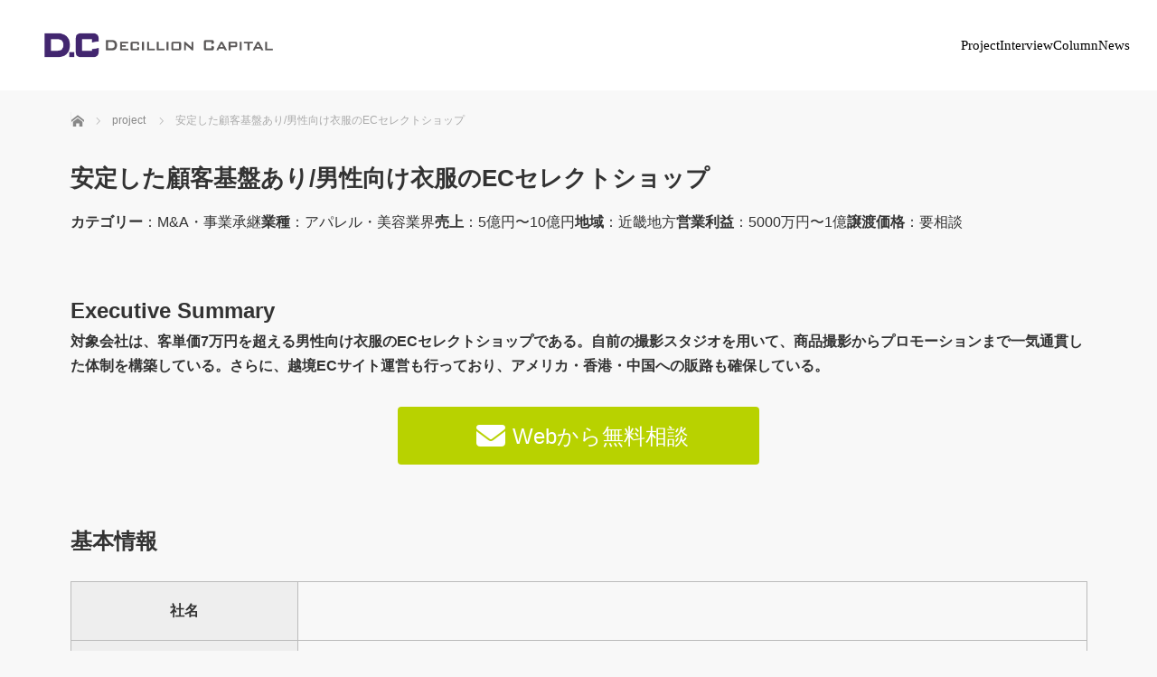

--- FILE ---
content_type: text/html; charset=UTF-8
request_url: https://decillion.jp/project/0182/
body_size: 15602
content:

<!DOCTYPE html>
<html class="pc" lang="ja" xmlns:fb="https://www.facebook.com/2008/fbml" xmlns:addthis="https://www.addthis.com/help/api-spec" >
    <head>
        <meta charset="UTF-8">
    <!--[if IE]><meta http-equiv="X-UA-Compatible" content="IE=edge"><![endif]-->
    <meta name="viewport" content="width=device-width">
    
    <meta name="description" content="対象会社は、客単価7万円を超える男性向け衣服のECセレクトショップである。自前の撮影スタジオを用いて、商品撮影からプロモーションまで一気通貫した体制を構築している。">
        <link rel="pingback" href="https://decillion.jp/xmlrpc.php">

        <link rel="shortcut icon" href="https://decillion.jp/wp-content/themes/mag_tcd036/img/favicon/favicon-32x32.png">
    <link rel="apple-touch-icon" sizes="180x180" href="https://decillion.jp/wp-content/themes/mag_tcd036/img/favicon/apple-touch-icon.png">
    <link rel="icon" type="image/png" sizes="32x32" href="https://decillion.jp/wp-content/themes/mag_tcd036/img/favicon/favicon-32x32.png">
    <link rel="icon" type="image/png" sizes="16x16" href="https://decillion.jp/wp-content/themes/mag_tcd036/img/favicon/favicon-16x16.png">
    <link rel="manifest" href="https://decillion.jp/wp-content/themes/mag_tcd036/img/favicon/site.webmanifest">
    <link rel="mask-icon" href="https://decillion.jp/wp-content/themes/mag_tcd036/img/favicon/safari-pinned-tab.svg" color="#42266f">
    <meta name="msapplication-TileColor" content="#42266f">
    <meta name="theme-color" content="#ffffff">

            <!-- Global site tag (gtag.js) - Google Analytics -->
    <script async src="https://www.googletagmanager.com/gtag/js?id=G-FKP48ZKXLL"></script>
    <script>
      window.dataLayer = window.dataLayer || [];
      function gtag(){dataLayer.push(arguments);}
      gtag('js', new Date());

      gtag('config', 'G-FKP48ZKXLL');
    </script>
    <meta name='robots' content='index, follow, max-image-preview:large, max-snippet:-1, max-video-preview:-1' />

	<!-- This site is optimized with the Yoast SEO plugin v26.7 - https://yoast.com/wordpress/plugins/seo/ -->
	<title>安定した顧客基盤あり/男性向け衣服のECセレクトショップ - Decillion Capital株式会社 | 創業からIPO・M&amp;Aまでハンズオン支援型金融コンサルティング</title>
	<link rel="canonical" href="https://decillion.jp/project/0182/" />
	<meta property="og:locale" content="ja_JP" />
	<meta property="og:type" content="article" />
	<meta property="og:title" content="安定した顧客基盤あり/男性向け衣服のECセレクトショップ - Decillion Capital株式会社 | 創業からIPO・M&amp;Aまでハンズオン支援型金融コンサルティング" />
	<meta property="og:description" content="対象会社は、客単価7万円を超える男性向け衣服のECセレクトショップである。自前の撮影スタジオを用いて、商品撮影からプロモーションまで一気通貫した体制を構築している。さらに、越境ECサイト運営も行っており、アメリカ・香港・ [&hellip;]" />
	<meta property="og:url" content="https://decillion.jp/project/0182/" />
	<meta property="og:site_name" content="Decillion Capital株式会社 | 創業からIPO・M&amp;Aまでハンズオン支援型金融コンサルティング" />
	<meta property="article:publisher" content="https://www.facebook.com/jpmergers/" />
	<meta property="article:modified_time" content="2023-03-10T00:59:23+00:00" />
	<meta property="og:image" content="https://decillion.jp/wp-content/uploads/2023/01/f708b869af861cb40ee13f429ca11afc.jpg" />
	<meta property="og:image:width" content="640" />
	<meta property="og:image:height" content="427" />
	<meta property="og:image:type" content="image/jpeg" />
	<meta name="twitter:card" content="summary_large_image" />
	<meta name="twitter:image" content="https://decillion.jp/wp-content/uploads/2023/01/f708b869af861cb40ee13f429ca11afc.jpg" />
	<meta name="twitter:site" content="@jpmergers" />
	<meta name="twitter:label1" content="推定読み取り時間" />
	<meta name="twitter:data1" content="1分" />
	<script type="application/ld+json" class="yoast-schema-graph">{"@context":"https://schema.org","@graph":[{"@type":"WebPage","@id":"https://decillion.jp/project/0182/","url":"https://decillion.jp/project/0182/","name":"安定した顧客基盤あり/男性向け衣服のECセレクトショップ - Decillion Capital株式会社 | 創業からIPO・M&amp;Aまでハンズオン支援型金融コンサルティング","isPartOf":{"@id":"https://decillion.jp/#website"},"primaryImageOfPage":{"@id":"https://decillion.jp/project/0182/#primaryimage"},"image":{"@id":"https://decillion.jp/project/0182/#primaryimage"},"thumbnailUrl":"https://decillion.jp/wp-content/uploads/2023/01/f708b869af861cb40ee13f429ca11afc.jpg","datePublished":"2023-01-27T20:24:59+00:00","dateModified":"2023-03-10T00:59:23+00:00","breadcrumb":{"@id":"https://decillion.jp/project/0182/#breadcrumb"},"inLanguage":"ja","potentialAction":[{"@type":"ReadAction","target":["https://decillion.jp/project/0182/"]}]},{"@type":"ImageObject","inLanguage":"ja","@id":"https://decillion.jp/project/0182/#primaryimage","url":"https://decillion.jp/wp-content/uploads/2023/01/f708b869af861cb40ee13f429ca11afc.jpg","contentUrl":"https://decillion.jp/wp-content/uploads/2023/01/f708b869af861cb40ee13f429ca11afc.jpg","width":640,"height":427},{"@type":"BreadcrumbList","@id":"https://decillion.jp/project/0182/#breadcrumb","itemListElement":[{"@type":"ListItem","position":1,"name":"ホーム","item":"https://decillion.jp/"},{"@type":"ListItem","position":2,"name":"案件","item":"https://decillion.jp/project/"},{"@type":"ListItem","position":3,"name":"安定した顧客基盤あり/男性向け衣服のECセレクトショップ"}]},{"@type":"WebSite","@id":"https://decillion.jp/#website","url":"https://decillion.jp/","name":"Decillion Capital株式会社 | 創業からIPO・M&amp;Aまでハンズオン支援型金融コンサルティング","description":"Decillion Capital（デシリオンキャピタル）株式会社は、監査法人や投資銀行、M&amp;Aアドバイザリー会社、PEファンド、東証一部上場企業の経営企画部門などでM&amp;Aに関する豊富な経験を持つメンバーが立ち上げた、ベンチャー企業です。","publisher":{"@id":"https://decillion.jp/#organization"},"potentialAction":[{"@type":"SearchAction","target":{"@type":"EntryPoint","urlTemplate":"https://decillion.jp/?s={search_term_string}"},"query-input":{"@type":"PropertyValueSpecification","valueRequired":true,"valueName":"search_term_string"}}],"inLanguage":"ja"},{"@type":"Organization","@id":"https://decillion.jp/#organization","name":"Decillion Capital株式会社","url":"https://decillion.jp/","logo":{"@type":"ImageObject","inLanguage":"ja","@id":"https://decillion.jp/#/schema/logo/image/","url":"https://decillion.jp/wp-content/uploads/2022/05/dc-01.png","contentUrl":"https://decillion.jp/wp-content/uploads/2022/05/dc-01.png","width":386,"height":236,"caption":"Decillion Capital株式会社"},"image":{"@id":"https://decillion.jp/#/schema/logo/image/"},"sameAs":["https://www.facebook.com/jpmergers/","https://x.com/jpmergers","https://www.linkedin.com/company/jpmergers/"]}]}</script>
	<!-- / Yoast SEO plugin. -->


<link rel='dns-prefetch' href='//s7.addthis.com' />
<link rel='dns-prefetch' href='//www.googletagmanager.com' />
<style id='wp-img-auto-sizes-contain-inline-css' type='text/css'>
img:is([sizes=auto i],[sizes^="auto," i]){contain-intrinsic-size:3000px 1500px}
/*# sourceURL=wp-img-auto-sizes-contain-inline-css */
</style>
<link rel='stylesheet' id='style-css' href='https://decillion.jp/wp-content/themes/mag_tcd036/style.css?ver=3.2' type='text/css' media='screen' />
<style id='wp-emoji-styles-inline-css' type='text/css'>

	img.wp-smiley, img.emoji {
		display: inline !important;
		border: none !important;
		box-shadow: none !important;
		height: 1em !important;
		width: 1em !important;
		margin: 0 0.07em !important;
		vertical-align: -0.1em !important;
		background: none !important;
		padding: 0 !important;
	}
/*# sourceURL=wp-emoji-styles-inline-css */
</style>
<style id='wp-block-library-inline-css' type='text/css'>
:root{--wp-block-synced-color:#7a00df;--wp-block-synced-color--rgb:122,0,223;--wp-bound-block-color:var(--wp-block-synced-color);--wp-editor-canvas-background:#ddd;--wp-admin-theme-color:#007cba;--wp-admin-theme-color--rgb:0,124,186;--wp-admin-theme-color-darker-10:#006ba1;--wp-admin-theme-color-darker-10--rgb:0,107,160.5;--wp-admin-theme-color-darker-20:#005a87;--wp-admin-theme-color-darker-20--rgb:0,90,135;--wp-admin-border-width-focus:2px}@media (min-resolution:192dpi){:root{--wp-admin-border-width-focus:1.5px}}.wp-element-button{cursor:pointer}:root .has-very-light-gray-background-color{background-color:#eee}:root .has-very-dark-gray-background-color{background-color:#313131}:root .has-very-light-gray-color{color:#eee}:root .has-very-dark-gray-color{color:#313131}:root .has-vivid-green-cyan-to-vivid-cyan-blue-gradient-background{background:linear-gradient(135deg,#00d084,#0693e3)}:root .has-purple-crush-gradient-background{background:linear-gradient(135deg,#34e2e4,#4721fb 50%,#ab1dfe)}:root .has-hazy-dawn-gradient-background{background:linear-gradient(135deg,#faaca8,#dad0ec)}:root .has-subdued-olive-gradient-background{background:linear-gradient(135deg,#fafae1,#67a671)}:root .has-atomic-cream-gradient-background{background:linear-gradient(135deg,#fdd79a,#004a59)}:root .has-nightshade-gradient-background{background:linear-gradient(135deg,#330968,#31cdcf)}:root .has-midnight-gradient-background{background:linear-gradient(135deg,#020381,#2874fc)}:root{--wp--preset--font-size--normal:16px;--wp--preset--font-size--huge:42px}.has-regular-font-size{font-size:1em}.has-larger-font-size{font-size:2.625em}.has-normal-font-size{font-size:var(--wp--preset--font-size--normal)}.has-huge-font-size{font-size:var(--wp--preset--font-size--huge)}.has-text-align-center{text-align:center}.has-text-align-left{text-align:left}.has-text-align-right{text-align:right}.has-fit-text{white-space:nowrap!important}#end-resizable-editor-section{display:none}.aligncenter{clear:both}.items-justified-left{justify-content:flex-start}.items-justified-center{justify-content:center}.items-justified-right{justify-content:flex-end}.items-justified-space-between{justify-content:space-between}.screen-reader-text{border:0;clip-path:inset(50%);height:1px;margin:-1px;overflow:hidden;padding:0;position:absolute;width:1px;word-wrap:normal!important}.screen-reader-text:focus{background-color:#ddd;clip-path:none;color:#444;display:block;font-size:1em;height:auto;left:5px;line-height:normal;padding:15px 23px 14px;text-decoration:none;top:5px;width:auto;z-index:100000}html :where(.has-border-color){border-style:solid}html :where([style*=border-top-color]){border-top-style:solid}html :where([style*=border-right-color]){border-right-style:solid}html :where([style*=border-bottom-color]){border-bottom-style:solid}html :where([style*=border-left-color]){border-left-style:solid}html :where([style*=border-width]){border-style:solid}html :where([style*=border-top-width]){border-top-style:solid}html :where([style*=border-right-width]){border-right-style:solid}html :where([style*=border-bottom-width]){border-bottom-style:solid}html :where([style*=border-left-width]){border-left-style:solid}html :where(img[class*=wp-image-]){height:auto;max-width:100%}:where(figure){margin:0 0 1em}html :where(.is-position-sticky){--wp-admin--admin-bar--position-offset:var(--wp-admin--admin-bar--height,0px)}@media screen and (max-width:600px){html :where(.is-position-sticky){--wp-admin--admin-bar--position-offset:0px}}
/*wp_block_styles_on_demand_placeholder:6969712b48677*/
/*# sourceURL=wp-block-library-inline-css */
</style>
<style id='classic-theme-styles-inline-css' type='text/css'>
/*! This file is auto-generated */
.wp-block-button__link{color:#fff;background-color:#32373c;border-radius:9999px;box-shadow:none;text-decoration:none;padding:calc(.667em + 2px) calc(1.333em + 2px);font-size:1.125em}.wp-block-file__button{background:#32373c;color:#fff;text-decoration:none}
/*# sourceURL=/wp-includes/css/classic-themes.min.css */
</style>
<link rel='stylesheet' id='contact-form-7-css' href='https://decillion.jp/wp-content/plugins/contact-form-7/includes/css/styles.css?ver=6.1.4' type='text/css' media='all' />
<link rel='stylesheet' id='addthis_all_pages-css' href='https://decillion.jp/wp-content/plugins/addthis/frontend/build/addthis_wordpress_public.min.css?ver=6.9' type='text/css' media='all' />
<script type="text/javascript" src="https://decillion.jp/wp-includes/js/jquery/jquery.min.js?ver=3.7.1" id="jquery-core-js"></script>
<script type="text/javascript" src="https://decillion.jp/wp-includes/js/jquery/jquery-migrate.min.js?ver=3.4.1" id="jquery-migrate-js"></script>
<script type="text/javascript" src="https://s7.addthis.com/js/300/addthis_widget.js?ver=6.9#pubid=wp-33b8b92693da7f51463883aaab4309c2" id="addthis_widget-js"></script>

<!-- Google アナリティクス スニペット (Site Kit が追加) -->
<script type="text/javascript" src="https://www.googletagmanager.com/gtag/js?id=UA-232633125-1" id="google_gtagjs-js" async></script>
<script type="text/javascript" id="google_gtagjs-js-after">
/* <![CDATA[ */
window.dataLayer = window.dataLayer || [];function gtag(){dataLayer.push(arguments);}
gtag('set', 'linker', {"domains":["decillion.jp"]} );
gtag("js", new Date());
gtag("set", "developer_id.dZTNiMT", true);
gtag("config", "UA-232633125-1", {"anonymize_ip":true});
//# sourceURL=google_gtagjs-js-after
/* ]]> */
</script>

<!-- (ここまで) Google アナリティクス スニペット (Site Kit が追加) -->
<meta name="generator" content="Site Kit by Google 1.96.0" />
<script src="https://decillion.jp/wp-content/themes/mag_tcd036/js/jquery.easing.js?ver=3.2"></script>
<script src="https://decillion.jp/wp-content/themes/mag_tcd036/js/jscript.js?ver=3.2"></script>
<script src="https://decillion.jp/wp-content/themes/mag_tcd036/js/comment.js?ver=3.2"></script>

<link rel="stylesheet" media="screen and (max-width:770px)" href="https://decillion.jp/wp-content/themes/mag_tcd036/responsive.css?ver=1712701177">
<link rel="stylesheet" media="screen and (max-width:770px)" href="https://decillion.jp/wp-content/themes/mag_tcd036/footer-bar.css?ver=3.2">

<link rel="stylesheet" href="https://decillion.jp/wp-content/themes/mag_tcd036/japanese.css?ver=3.2">

<!--[if lt IE 9]>
<script src="https://decillion.jp/wp-content/themes/mag_tcd036/js/html5.js?ver=3.2"></script>
<![endif]-->

<style type="text/css">



.side_headline, #copyright, .page_navi span.current, .archive_headline, #pickup_post .headline, #related_post .headline, #comment_headline, .post_list .category a, #footer_post_list .category a, .mobile .footer_headline, #page_title
 { background-color:#30183E; }

a:hover, #comment_header ul li a:hover, .post_content a
 { color:#B8C70C; }
.post_content .q_button { color:#fff; }
.pc #global_menu > ul > li a:hover, .pc #global_menu > ul > li.active > a, .pc #global_menu ul ul a, #return_top a:hover, .next_page_link a:hover, .page_navi a:hover, .collapse_category_list li a:hover .count,
  #wp-calendar td a:hover, #wp-calendar #prev a:hover, #wp-calendar #next a:hover, .widget_search #search-btn input:hover, .widget_search #searchsubmit:hover, .side_widget.google_search #searchsubmit:hover,
   #submit_comment:hover, #comment_header ul li a:hover, #comment_header ul li.comment_switch_active a, #comment_header #comment_closed p, #post_pagination a:hover, #post_pagination p, a.menu_button:hover
    { background-color:#B8C70C; }

.pc #global_menu_wrap .home_menu:hover { background:#B8C70C url(https://decillion.jp/wp-content/themes/mag_tcd036/img/header/home.png) no-repeat center; }
.pc #global_menu > ul > li a:hover, .pc #global_menu > ul > li.active > a { border-color:#B8C70C; }

.mobile #global_menu li a:hover, .mobile #global_menu_wrap .home_menu:hover { background-color:#B8C70C !important; }

#comment_textarea textarea:focus, #guest_info input:focus, #comment_header ul li a:hover, #comment_header ul li.comment_switch_active a, #comment_header #comment_closed p
 { border-color:#B8C70C; }

#comment_header ul li.comment_switch_active a:after, #comment_header #comment_closed p:after
 { border-color:#B8C70C transparent transparent transparent; }

.pc #global_menu ul ul a:hover
 { background-color:#B8C70C; }

.user_sns li a:hover
 { background-color:#B8C70C; border-color:#B8C70C; }

.collapse_category_list li a:before
 { border-color: transparent transparent transparent #B8C70C; }

#previous_next_post .prev_post:hover, #previous_next_post .next_post:hover
 { background-color:#B8C70C !important; }

#footer_post_list .title { color:#FFFFFF; background:rgba(0,0,0,0.4); }

#post_title { font-size:21px; }
.post_content { font-size:14px; }


</style>


<style type="text/css"></style><style type="text/css">.saboxplugin-wrap{-webkit-box-sizing:border-box;-moz-box-sizing:border-box;-ms-box-sizing:border-box;box-sizing:border-box;border:1px solid #eee;width:100%;clear:both;display:block;overflow:hidden;word-wrap:break-word;position:relative}.saboxplugin-wrap .saboxplugin-gravatar{float:left;padding:0 20px 20px 20px}.saboxplugin-wrap .saboxplugin-gravatar img{max-width:100px;height:auto;border-radius:0;}.saboxplugin-wrap .saboxplugin-authorname{font-size:18px;line-height:1;margin:20px 0 0 20px;display:block}.saboxplugin-wrap .saboxplugin-authorname a{text-decoration:none}.saboxplugin-wrap .saboxplugin-authorname a:focus{outline:0}.saboxplugin-wrap .saboxplugin-desc{display:block;margin:5px 20px}.saboxplugin-wrap .saboxplugin-desc a{text-decoration:underline}.saboxplugin-wrap .saboxplugin-desc p{margin:5px 0 12px}.saboxplugin-wrap .saboxplugin-web{margin:0 20px 15px;text-align:left}.saboxplugin-wrap .sab-web-position{text-align:right}.saboxplugin-wrap .saboxplugin-web a{color:#ccc;text-decoration:none}.saboxplugin-wrap .saboxplugin-socials{position:relative;display:block;background:#fcfcfc;padding:5px;border-top:1px solid #eee}.saboxplugin-wrap .saboxplugin-socials a svg{width:20px;height:20px}.saboxplugin-wrap .saboxplugin-socials a svg .st2{fill:#fff; transform-origin:center center;}.saboxplugin-wrap .saboxplugin-socials a svg .st1{fill:rgba(0,0,0,.3)}.saboxplugin-wrap .saboxplugin-socials a:hover{opacity:.8;-webkit-transition:opacity .4s;-moz-transition:opacity .4s;-o-transition:opacity .4s;transition:opacity .4s;box-shadow:none!important;-webkit-box-shadow:none!important}.saboxplugin-wrap .saboxplugin-socials .saboxplugin-icon-color{box-shadow:none;padding:0;border:0;-webkit-transition:opacity .4s;-moz-transition:opacity .4s;-o-transition:opacity .4s;transition:opacity .4s;display:inline-block;color:#fff;font-size:0;text-decoration:inherit;margin:5px;-webkit-border-radius:0;-moz-border-radius:0;-ms-border-radius:0;-o-border-radius:0;border-radius:0;overflow:hidden}.saboxplugin-wrap .saboxplugin-socials .saboxplugin-icon-grey{text-decoration:inherit;box-shadow:none;position:relative;display:-moz-inline-stack;display:inline-block;vertical-align:middle;zoom:1;margin:10px 5px;color:#444;fill:#444}.clearfix:after,.clearfix:before{content:' ';display:table;line-height:0;clear:both}.ie7 .clearfix{zoom:1}.saboxplugin-socials.sabox-colored .saboxplugin-icon-color .sab-twitch{border-color:#38245c}.saboxplugin-socials.sabox-colored .saboxplugin-icon-color .sab-addthis{border-color:#e91c00}.saboxplugin-socials.sabox-colored .saboxplugin-icon-color .sab-behance{border-color:#003eb0}.saboxplugin-socials.sabox-colored .saboxplugin-icon-color .sab-delicious{border-color:#06c}.saboxplugin-socials.sabox-colored .saboxplugin-icon-color .sab-deviantart{border-color:#036824}.saboxplugin-socials.sabox-colored .saboxplugin-icon-color .sab-digg{border-color:#00327c}.saboxplugin-socials.sabox-colored .saboxplugin-icon-color .sab-dribbble{border-color:#ba1655}.saboxplugin-socials.sabox-colored .saboxplugin-icon-color .sab-facebook{border-color:#1e2e4f}.saboxplugin-socials.sabox-colored .saboxplugin-icon-color .sab-flickr{border-color:#003576}.saboxplugin-socials.sabox-colored .saboxplugin-icon-color .sab-github{border-color:#264874}.saboxplugin-socials.sabox-colored .saboxplugin-icon-color .sab-google{border-color:#0b51c5}.saboxplugin-socials.sabox-colored .saboxplugin-icon-color .sab-googleplus{border-color:#96271a}.saboxplugin-socials.sabox-colored .saboxplugin-icon-color .sab-html5{border-color:#902e13}.saboxplugin-socials.sabox-colored .saboxplugin-icon-color .sab-instagram{border-color:#1630aa}.saboxplugin-socials.sabox-colored .saboxplugin-icon-color .sab-linkedin{border-color:#00344f}.saboxplugin-socials.sabox-colored .saboxplugin-icon-color .sab-pinterest{border-color:#5b040e}.saboxplugin-socials.sabox-colored .saboxplugin-icon-color .sab-reddit{border-color:#992900}.saboxplugin-socials.sabox-colored .saboxplugin-icon-color .sab-rss{border-color:#a43b0a}.saboxplugin-socials.sabox-colored .saboxplugin-icon-color .sab-sharethis{border-color:#5d8420}.saboxplugin-socials.sabox-colored .saboxplugin-icon-color .sab-skype{border-color:#00658a}.saboxplugin-socials.sabox-colored .saboxplugin-icon-color .sab-soundcloud{border-color:#995200}.saboxplugin-socials.sabox-colored .saboxplugin-icon-color .sab-spotify{border-color:#0f612c}.saboxplugin-socials.sabox-colored .saboxplugin-icon-color .sab-stackoverflow{border-color:#a95009}.saboxplugin-socials.sabox-colored .saboxplugin-icon-color .sab-steam{border-color:#006388}.saboxplugin-socials.sabox-colored .saboxplugin-icon-color .sab-user_email{border-color:#b84e05}.saboxplugin-socials.sabox-colored .saboxplugin-icon-color .sab-stumbleUpon{border-color:#9b280e}.saboxplugin-socials.sabox-colored .saboxplugin-icon-color .sab-tumblr{border-color:#10151b}.saboxplugin-socials.sabox-colored .saboxplugin-icon-color .sab-twitter{border-color:#0967a0}.saboxplugin-socials.sabox-colored .saboxplugin-icon-color .sab-vimeo{border-color:#0d7091}.saboxplugin-socials.sabox-colored .saboxplugin-icon-color .sab-windows{border-color:#003f71}.saboxplugin-socials.sabox-colored .saboxplugin-icon-color .sab-whatsapp{border-color:#003f71}.saboxplugin-socials.sabox-colored .saboxplugin-icon-color .sab-wordpress{border-color:#0f3647}.saboxplugin-socials.sabox-colored .saboxplugin-icon-color .sab-yahoo{border-color:#14002d}.saboxplugin-socials.sabox-colored .saboxplugin-icon-color .sab-youtube{border-color:#900}.saboxplugin-socials.sabox-colored .saboxplugin-icon-color .sab-xing{border-color:#000202}.saboxplugin-socials.sabox-colored .saboxplugin-icon-color .sab-mixcloud{border-color:#2475a0}.saboxplugin-socials.sabox-colored .saboxplugin-icon-color .sab-vk{border-color:#243549}.saboxplugin-socials.sabox-colored .saboxplugin-icon-color .sab-medium{border-color:#00452c}.saboxplugin-socials.sabox-colored .saboxplugin-icon-color .sab-quora{border-color:#420e00}.saboxplugin-socials.sabox-colored .saboxplugin-icon-color .sab-meetup{border-color:#9b181c}.saboxplugin-socials.sabox-colored .saboxplugin-icon-color .sab-goodreads{border-color:#000}.saboxplugin-socials.sabox-colored .saboxplugin-icon-color .sab-snapchat{border-color:#999700}.saboxplugin-socials.sabox-colored .saboxplugin-icon-color .sab-500px{border-color:#00557f}.saboxplugin-socials.sabox-colored .saboxplugin-icon-color .sab-mastodont{border-color:#185886}.sabox-plus-item{margin-bottom:20px}@media screen and (max-width:480px){.saboxplugin-wrap{text-align:center}.saboxplugin-wrap .saboxplugin-gravatar{float:none;padding:20px 0;text-align:center;margin:0 auto;display:block}.saboxplugin-wrap .saboxplugin-gravatar img{float:none;display:inline-block;display:-moz-inline-stack;vertical-align:middle;zoom:1}.saboxplugin-wrap .saboxplugin-desc{margin:0 10px 20px;text-align:center}.saboxplugin-wrap .saboxplugin-authorname{text-align:center;margin:10px 0 20px}}body .saboxplugin-authorname a,body .saboxplugin-authorname a:hover{box-shadow:none;-webkit-box-shadow:none}a.sab-profile-edit{font-size:16px!important;line-height:1!important}.sab-edit-settings a,a.sab-profile-edit{color:#0073aa!important;box-shadow:none!important;-webkit-box-shadow:none!important}.sab-edit-settings{margin-right:15px;position:absolute;right:0;z-index:2;bottom:10px;line-height:20px}.sab-edit-settings i{margin-left:5px}.saboxplugin-socials{line-height:1!important}.rtl .saboxplugin-wrap .saboxplugin-gravatar{float:right}.rtl .saboxplugin-wrap .saboxplugin-authorname{display:flex;align-items:center}.rtl .saboxplugin-wrap .saboxplugin-authorname .sab-profile-edit{margin-right:10px}.rtl .sab-edit-settings{right:auto;left:0}img.sab-custom-avatar{max-width:75px;}.saboxplugin-wrap {margin-top:0px; margin-bottom:0px; padding: 0px 0px }.saboxplugin-wrap .saboxplugin-authorname {font-size:18px; line-height:25px;}.saboxplugin-wrap .saboxplugin-desc p, .saboxplugin-wrap .saboxplugin-desc {font-size:14px !important; line-height:21px !important;}.saboxplugin-wrap .saboxplugin-web {font-size:14px;}.saboxplugin-wrap .saboxplugin-socials a svg {width:18px;height:18px;}</style><script data-cfasync="false" type="text/javascript">if (window.addthis_product === undefined) { window.addthis_product = "wpp"; } if (window.wp_product_version === undefined) { window.wp_product_version = "wpp-6.2.7"; } if (window.addthis_share === undefined) { window.addthis_share = {}; } if (window.addthis_config === undefined) { window.addthis_config = {"data_track_clickback":true,"ignore_server_config":true,"ui_atversion":300}; } if (window.addthis_layers === undefined) { window.addthis_layers = {}; } if (window.addthis_layers_tools === undefined) { window.addthis_layers_tools = []; } else {  } if (window.addthis_plugin_info === undefined) { window.addthis_plugin_info = {"info_status":"enabled","cms_name":"WordPress","plugin_name":"Share Buttons by AddThis","plugin_version":"6.2.7","plugin_mode":"WordPress","anonymous_profile_id":"wp-33b8b92693da7f51463883aaab4309c2","page_info":{"template":"posts","post_type":"project"},"sharing_enabled_on_post_via_metabox":false}; } 
                    (function() {
                      var first_load_interval_id = setInterval(function () {
                        if (typeof window.addthis !== 'undefined') {
                          window.clearInterval(first_load_interval_id);
                          if (typeof window.addthis_layers !== 'undefined' && Object.getOwnPropertyNames(window.addthis_layers).length > 0) {
                            window.addthis.layers(window.addthis_layers);
                          }
                          if (Array.isArray(window.addthis_layers_tools)) {
                            for (i = 0; i < window.addthis_layers_tools.length; i++) {
                              window.addthis.layers(window.addthis_layers_tools[i]);
                            }
                          }
                        }
                     },1000)
                    }());
                </script>
      	<link rel="stylesheet" href="https://decillion.jp/wp-content/themes/mag_tcd036/css/new.css?1712701178">              <link rel="stylesheet" href="https://decillion.jp/wp-content/themes/mag_tcd036/css/ress.min.css?1712701178">      <link rel="stylesheet" href="https://decillion.jp/wp-content/themes/mag_tcd036/css/project.css?1712701178">        
    <link rel="stylesheet" href="https://cdn.jsdelivr.net/npm/yakuhanjp@3.4.1/dist/css/yakuhanjp.min.css">
    </head>
  <body class="wp-singular project-template-default single single-project postid-282 wp-theme-mag_tcd036">

    <!-- global menu -->
    <header class="header">
      <div class="header-container">
        <h1 class="header-logo">
                    <a href="https://decillion.jp/">
            <img src="https://decillion.jp/wp-content/themes/mag_tcd036/img/logo.png" alt="Decillion Capital株式会社 | 創業からIPO・M&amp;Aまでハンズオン支援型金融コンサルティング">
          </a>
        </h1>
        <div class="header-toggle">
          <div class="icon"></div>
          <div class="icon"></div>
          <div class="icon"></div>
        </div>
        <div class="header-right">
          <nav>
            <ul>
                              <li><a href="/project/">Project</a></li>
                <li><a href="/interviews/">Interview</a></li>
                <li><a href="/columns/">Column</a></li>
                <li><a href="/news/">News</a></li>
                          </ul>
          </nav>
        </div>
        <script>
          const main_nav_toggle = document.querySelector('.header-toggle');
          const main_nav_container = document.querySelector('.header-right');
          main_nav_toggle.addEventListener('click', (e) => {
            main_nav_toggle.classList.toggle('active');
            main_nav_container.classList.toggle('active');
          });
          main_nav_container.addEventListener('click', (e) => {
            main_nav_toggle.classList.toggle('active');
            main_nav_container.classList.toggle('active');
          });
        </script>
      </div>
    </header>

    
          <div class="spacer"></div>
    
    <div id="main_contents" class="clearfix">

      <!-- bread crumb -->
              

<ul id="bread_crumb" class="clearfix" itemscope itemtype="https://schema.org/BreadcrumbList">
 <li itemprop="itemListElement" itemscope itemtype="https://schema.org/ListItem" class="home"><a itemprop="item" href="https://decillion.jp/"><span itemprop="name">ホーム</span></a></li>
  <li itemprop="itemListElement" itemscope itemtype="https://schema.org/ListItem"><a itemprop="item" href="/project/"><span itemprop="name">project</span></a></li>

 <li class="last">安定した顧客基盤あり/男性向け衣服のECセレクトショップ</li>

</ul>
      
<section class="project_post">
		<article class="project_post-article">
		<h2 class="project_post-title">安定した顧客基盤あり/男性向け衣服のECセレクトショップ</h2>
    <div class="project_post-taxonomy"><ul><li><span>カテゴリー</span>：M&amp;A・事業承継</li><li><span>業種</span>：アパレル・美容業界</li><li><span>売上</span>：5億円〜10億円</li><li><span>地域</span>：近畿地方</li><li><span>営業利益</span>：5000万円〜1億</li><li><span>譲渡価格</span>：要相談</li></ul></div>
    <section class="project_post-main">
      <div class="project_post-ex_summary">  
        <div class="project_post-field-title">Executive Summary</div>
        <div class="at-above-post addthis_tool" data-url="https://decillion.jp/project/0182/"></div><p>対象会社は、<wbr />客単価7万円を超える男性向け衣服<span class="il">の</span>ECセレクトショップである<wbr />。自前<span class="il">の</span>撮影スタジオを用いて、<wbr />商品撮影からプロモーションまで一気通貫した体制を構築している<wbr />。さらに、越境ECサイト運営も行っており、アメリカ・香港・<wbr />中国へ<span class="il">の</span>販路も確保している。</p>
<!-- AddThis Advanced Settings above via filter on the_content --><!-- AddThis Advanced Settings below via filter on the_content --><!-- AddThis Advanced Settings generic via filter on the_content --><!-- AddThis Share Buttons above via filter on the_content --><!-- AddThis Share Buttons below via filter on the_content --><div class="at-below-post addthis_tool" data-url="https://decillion.jp/project/0182/"></div><!-- AddThis Share Buttons generic via filter on the_content -->      </div>
      <a href="/#contact" class="to-contact-form">
  <svg xmlns="http://www.w3.org/2000/svg" viewBox="0 0 512 512"><!--! Font Awesome Pro 6.2.1 by @fontawesome - https://fontawesome.com License - https://fontawesome.com/license (Commercial License) Copyright 2022 Fonticons, Inc. --><path d="M48 64C21.5 64 0 85.5 0 112c0 15.1 7.1 29.3 19.2 38.4L236.8 313.6c11.4 8.5 27 8.5 38.4 0L492.8 150.4c12.1-9.1 19.2-23.3 19.2-38.4c0-26.5-21.5-48-48-48H48zM0 176V384c0 35.3 28.7 64 64 64H448c35.3 0 64-28.7 64-64V176L294.4 339.2c-22.8 17.1-54 17.1-76.8 0L0 176z"/></svg>  <span>Webから無料相談</span>
</a>      <div class="project_post-basic_info">
        <div class="project_post-field-title">基本情報</div>
        <div class="project_post-table">
          <div class="project_post-row">
            <div class="project_post-row-head">社名</div>
            <div class="project_post-row-data"></div>
          </div>
          <div class="project_post-row">
            <div class="project_post-row-head">設立</div>
            <div class="project_post-row-data"></div>
          </div>
          <div class="project_post-row">
            <div class="project_post-row-head">資本金</div>
            <div class="project_post-row-data">約7百万円</div>
          </div>
          <div class="project_post-row">
            <div class="project_post-row-head">株主</div>
            <div class="project_post-row-data">創業者メンバー90％以上</div>
          </div>
          <div class="project_post-row">
            <div class="project_post-row-head">所在地</div>
            <div class="project_post-row-data">大阪府</div>
          </div>
        </div>
      </div>
      <div class="project_post-financial_info">
        <div class="project_post-field-title">財務/非財務情報</div>
        <div class="project_post-table">
          <div class="project_post-row">
            <div class="project_post-row-head">社員数</div>
            <div class="project_post-row-data">15名〜20名</div>
          </div>
          <div class="project_post-row">
            <div class="project_post-row-head">売上</div>
            <div class="project_post-row-data">5億円～5億5000万円</div>
          </div>
          <div class="project_post-row">
            <div class="project_post-row-head">営業利益</div>
            <div class="project_post-row-data">5000万円～7000万円</div>
          </div>
          <div class="project_post-row">
            <div class="project_post-row-head">純資産</div>
            <div class="project_post-row-data">非公開</div>
          </div>
        </div>
      </div>
      <div class="project_post-feature">
        <div class="project_post-field-title">特色（強み）</div>
        <div class="project_post-strength"><p>・会員数1万5千人以上を保有<br />
・越境ECサイトによる海外への販路も確保（売上150百万円以上）<br />
・有名アパレルメーカーとのコネクションや大手ブランド80種類以上を保有<br />
・自前である特殊撮影スタジオと撮影スタッフを保有</p>
</div>
      </div>
      <a href="/#contact" class="to-contact-form">
  <svg xmlns="http://www.w3.org/2000/svg" viewBox="0 0 512 512"><!--! Font Awesome Pro 6.2.1 by @fontawesome - https://fontawesome.com License - https://fontawesome.com/license (Commercial License) Copyright 2022 Fonticons, Inc. --><path d="M48 64C21.5 64 0 85.5 0 112c0 15.1 7.1 29.3 19.2 38.4L236.8 313.6c11.4 8.5 27 8.5 38.4 0L492.8 150.4c12.1-9.1 19.2-23.3 19.2-38.4c0-26.5-21.5-48-48-48H48zM0 176V384c0 35.3 28.7 64 64 64H448c35.3 0 64-28.7 64-64V176L294.4 339.2c-22.8 17.1-54 17.1-76.8 0L0 176z"/></svg>  <span>Webから無料相談</span>
</a>      <div class="project_post-requirements">
        <div class="project_post-field-title">譲渡希望条件</div>
        <div class="project_post-table">
          <div class="project_post-row">
            <div class="project_post-row-head">譲渡希望額</div>
            <div class="project_post-row-data">要相談</div>
          </div>
          <div class="project_post-row">
            <div class="project_post-row-head">譲渡希望時期</div>
            <div class="project_post-row-data">要相談</div>
          </div>
          <div class="project_post-row">
            <div class="project_post-row-head">スキーム</div>
            <div class="project_post-row-data">100%株式譲渡</div>
          </div>
        </div>
      </div>
      <div class="project_post-requirements">
        <div class="project_post-field-title">出資希望条件</div>
        <div class="project_post-table">
          <div class="project_post-row">
            <div class="project_post-row-head">出資希望額</div>
            <div class="project_post-row-data"></div>
          </div>
          <div class="project_post-row">
            <div class="project_post-row-head">出資希望時期</div>
            <div class="project_post-row-data"></div>
          </div>
          <div class="project_post-row">
            <div class="project_post-row-head">スキーム/シリーズ</div>
            <div class="project_post-row-data"></div>
          </div>
          <div class="project_post-row">
            <div class="project_post-row-head">バリュエーション</div>
            <div class="project_post-row-data"></div>
          </div>
        </div>
      </div>
      <a href="/#contact" class="to-contact-form">
  <svg xmlns="http://www.w3.org/2000/svg" viewBox="0 0 512 512"><!--! Font Awesome Pro 6.2.1 by @fontawesome - https://fontawesome.com License - https://fontawesome.com/license (Commercial License) Copyright 2022 Fonticons, Inc. --><path d="M48 64C21.5 64 0 85.5 0 112c0 15.1 7.1 29.3 19.2 38.4L236.8 313.6c11.4 8.5 27 8.5 38.4 0L492.8 150.4c12.1-9.1 19.2-23.3 19.2-38.4c0-26.5-21.5-48-48-48H48zM0 176V384c0 35.3 28.7 64 64 64H448c35.3 0 64-28.7 64-64V176L294.4 339.2c-22.8 17.1-54 17.1-76.8 0L0 176z"/></svg>  <span>Webから無料相談</span>
</a>    </section>
	</article>
		</section>


</div><!-- END #main_contents -->

<footer class ="footer ">
  <div class="footer-left ">
        <nav>
      <ul>
                  <li class="footer-left-item"><a href="/project/">Project</a></li>
          <li class="footer-left-item"><a href="/interviews/">Interview</a></li>
          <li class="footer-left-item"><a href="/columns/">Column</a></li>
          <li class="footer-left-item"><a href="/news/">News</a></li>
                  <li class="footer-left-item"><a href="/privacy/">Privacy Policy</a></li>
      </ul>
    </nav>
  </div>
  <div class="footer-right">
    <ul class="footer-sns">
      <li><a href="https://twitter.com/jpmergers" target="_blank"><svg xmlns="http://www.w3.org/2000/svg" viewBox="0 0 512 512"><!--! Font Awesome Pro 6.2.1 by @fontawesome - https://fontawesome.com License - https://fontawesome.com/license (Commercial License) Copyright 2022 Fonticons, Inc. --><path d="M459.37 151.716c.325 4.548.325 9.097.325 13.645 0 138.72-105.583 298.558-298.558 298.558-59.452 0-114.68-17.219-161.137-47.106 8.447.974 16.568 1.299 25.34 1.299 49.055 0 94.213-16.568 130.274-44.832-46.132-.975-84.792-31.188-98.112-72.772 6.498.974 12.995 1.624 19.818 1.624 9.421 0 18.843-1.3 27.614-3.573-48.081-9.747-84.143-51.98-84.143-102.985v-1.299c13.969 7.797 30.214 12.67 47.431 13.319-28.264-18.843-46.781-51.005-46.781-87.391 0-19.492 5.197-37.36 14.294-52.954 51.655 63.675 129.3 105.258 216.365 109.807-1.624-7.797-2.599-15.918-2.599-24.04 0-57.828 46.782-104.934 104.934-104.934 30.213 0 57.502 12.67 76.67 33.137 23.715-4.548 46.456-13.32 66.599-25.34-7.798 24.366-24.366 44.833-46.132 57.827 21.117-2.273 41.584-8.122 60.426-16.243-14.292 20.791-32.161 39.308-52.628 54.253z"/></svg></a></li>
      <li><a href="https://www.facebook.com/jpmergers" target="_blank"><svg xmlns="http://www.w3.org/2000/svg" viewBox="0 0 512 512"><!--! Font Awesome Pro 6.2.1 by @fontawesome - https://fontawesome.com License - https://fontawesome.com/license (Commercial License) Copyright 2022 Fonticons, Inc. --><path d="M504 256C504 119 393 8 256 8S8 119 8 256c0 123.78 90.69 226.38 209.25 245V327.69h-63V256h63v-54.64c0-62.15 37-96.48 93.67-96.48 27.14 0 55.52 4.84 55.52 4.84v61h-31.28c-30.8 0-40.41 19.12-40.41 38.73V256h68.78l-11 71.69h-57.78V501C413.31 482.38 504 379.78 504 256z"/></svg></a></li>
      <li><a href="https://note.com/decillioncapital" target="_blank"><svg viewBox="100 100 200 200" version="1.1" xmlns="http://www.w3.org/2000/svg" xmlns:xlink="http://www.w3.org/1999/xlink">
    
    <g id="black/logo_symbol" stroke="none" stroke-width="1" fill="none" fill-rule="evenodd">
        <path d="M180.388501,169.6969 L180.388501,155.318324 C180.388501,152.698052 180.524171,151.824229 180.927578,150.479979 C182.005733,146.784785 185.646008,144.030448 189.958629,144.030448 C194.27125,144.030448 197.910324,146.851818 198.988479,150.479979 C199.393087,151.824229 199.528757,152.698052 199.528757,155.318324 L199.528757,177.490682 C199.528757,178.834933 199.528757,180.177986 199.258618,181.388171 C198.517837,184.747003 195.485075,187.771866 192.114939,188.510426 C190.902315,188.778558 189.554021,188.778558 188.205726,188.778558 L165.966674,188.778558 C163.33852,188.778558 162.462069,188.644492 161.113775,188.241097 C157.474701,187.166175 154.644843,183.538015 154.644843,179.238327 C154.644843,174.937443 157.474701,171.309283 161.113775,170.234361 C162.462069,169.830966 163.33852,169.6969 165.966674,169.6969 L180.388501,169.6969 Z M259.642514,270.215259 L140.357486,270.215259 L140.357486,165.464245 C140.357486,164.119995 140.829329,162.97804 141.773015,162.037184 L172.705744,131.196024 C173.64943,130.256366 174.79482,129.785938 176.143114,129.785938 L259.642514,129.785938 L259.642514,270.215259 Z M273.18909,106.134066 C272.582778,106.067033 271.773561,106 270.223563,106 L172.974683,106 C171.897728,106 170.819573,106.067033 170.077591,106.134066 C165.6293,106.537461 161.652852,108.620272 158.485621,111.778004 L122.295384,147.859707 C119.129354,151.018637 117.039078,154.981962 116.63567,159.416912 C116.567235,160.155472 116.5,161.230394 116.5,162.305316 L116.5,280.763379 C116.5,282.308729 116.567235,283.115519 116.63567,283.720012 C117.173547,288.759457 121.756307,293.327276 126.81091,293.864737 C127.418423,293.932967 128.226439,294 129.776437,294 L270.223563,294 C271.773561,294 272.582778,293.932967 273.18909,293.864737 C278.243693,293.327276 282.826453,288.759457 283.365531,283.720012 C283.431565,283.115519 283.5,282.308729 283.5,280.763379 L283.5,119.236621 C283.5,117.691271 283.431565,116.884481 283.365531,116.279988 C282.826453,111.240543 278.243693,106.671527 273.18909,106.134066 Z" id="Shape"></path>
    </g>
</svg></a></li>
      <li><a href="https://www.youtube.com/@decillioncapital4986" target="_blank"><svg xmlns="http://www.w3.org/2000/svg" viewBox="0 0 576 512"><!--! Font Awesome Pro 6.2.1 by @fontawesome - https://fontawesome.com License - https://fontawesome.com/license (Commercial License) Copyright 2022 Fonticons, Inc. --><path d="M549.655 124.083c-6.281-23.65-24.787-42.276-48.284-48.597C458.781 64 288 64 288 64S117.22 64 74.629 75.486c-23.497 6.322-42.003 24.947-48.284 48.597-11.412 42.867-11.412 132.305-11.412 132.305s0 89.438 11.412 132.305c6.281 23.65 24.787 41.5 48.284 47.821C117.22 448 288 448 288 448s170.78 0 213.371-11.486c23.497-6.321 42.003-24.171 48.284-47.821 11.412-42.867 11.412-132.305 11.412-132.305s0-89.438-11.412-132.305zm-317.51 213.508V175.185l142.739 81.205-142.739 81.201z"/></svg></a></li>
      <li><a href="https://jp.linkedin.com/company/jpmergers" target="_blank"><svg xmlns="http://www.w3.org/2000/svg" viewBox="0 0 448 512"><!--! Font Awesome Pro 6.2.1 by @fontawesome - https://fontawesome.com License - https://fontawesome.com/license (Commercial License) Copyright 2022 Fonticons, Inc. --><path d="M416 32H31.9C14.3 32 0 46.5 0 64.3v383.4C0 465.5 14.3 480 31.9 480H416c17.6 0 32-14.5 32-32.3V64.3c0-17.8-14.4-32.3-32-32.3zM135.4 416H69V202.2h66.5V416zm-33.2-243c-21.3 0-38.5-17.3-38.5-38.5S80.9 96 102.2 96c21.2 0 38.5 17.3 38.5 38.5 0 21.3-17.2 38.5-38.5 38.5zm282.1 243h-66.4V312c0-24.8-.5-56.7-34.5-56.7-34.6 0-39.9 27-39.9 54.9V416h-66.4V202.2h63.7v29.2h.9c8.9-16.8 30.6-34.5 62.9-34.5 67.2 0 79.7 44.3 79.7 101.9V416z"/></svg></a></li>
    </ul>
  </div>
  <div class="footer-copyright">© 2021-2026 Decillion Capital Inc.</div>
</footer>

  <div id="return_top">
    <a href="#header_top"><span>PAGE TOP</span></a>
  </div>


  <!-- facebook share button code -->
  <div id="fb-root"></div>
  <script>
    (function(d, s, id) {
      var js, fjs = d.getElementsByTagName(s)[0];
      if (d.getElementById(id)) return;
      js = d.createElement(s); js.id = id;
      js.async = true;
      js.src = "//connect.facebook.net/ja_JP/sdk.js#xfbml=1&version=v2.5";
      fjs.parentNode.insertBefore(js, fjs);
    }(document, 'script', 'facebook-jssdk'));
  </script>


<script type="speculationrules">
{"prefetch":[{"source":"document","where":{"and":[{"href_matches":"/*"},{"not":{"href_matches":["/wp-*.php","/wp-admin/*","/wp-content/uploads/*","/wp-content/*","/wp-content/plugins/*","/wp-content/themes/mag_tcd036/*","/*\\?(.+)"]}},{"not":{"selector_matches":"a[rel~=\"nofollow\"]"}},{"not":{"selector_matches":".no-prefetch, .no-prefetch a"}}]},"eagerness":"conservative"}]}
</script>
<script type="text/javascript" src="https://decillion.jp/wp-includes/js/comment-reply.min.js?ver=6.9" id="comment-reply-js" async="async" data-wp-strategy="async" fetchpriority="low"></script>
<script type="text/javascript" src="https://decillion.jp/wp-includes/js/dist/hooks.min.js?ver=dd5603f07f9220ed27f1" id="wp-hooks-js"></script>
<script type="text/javascript" src="https://decillion.jp/wp-includes/js/dist/i18n.min.js?ver=c26c3dc7bed366793375" id="wp-i18n-js"></script>
<script type="text/javascript" id="wp-i18n-js-after">
/* <![CDATA[ */
wp.i18n.setLocaleData( { 'text direction\u0004ltr': [ 'ltr' ] } );
//# sourceURL=wp-i18n-js-after
/* ]]> */
</script>
<script type="text/javascript" src="https://decillion.jp/wp-content/plugins/contact-form-7/includes/swv/js/index.js?ver=6.1.4" id="swv-js"></script>
<script type="text/javascript" id="contact-form-7-js-translations">
/* <![CDATA[ */
( function( domain, translations ) {
	var localeData = translations.locale_data[ domain ] || translations.locale_data.messages;
	localeData[""].domain = domain;
	wp.i18n.setLocaleData( localeData, domain );
} )( "contact-form-7", {"translation-revision-date":"2025-11-30 08:12:23+0000","generator":"GlotPress\/4.0.3","domain":"messages","locale_data":{"messages":{"":{"domain":"messages","plural-forms":"nplurals=1; plural=0;","lang":"ja_JP"},"This contact form is placed in the wrong place.":["\u3053\u306e\u30b3\u30f3\u30bf\u30af\u30c8\u30d5\u30a9\u30fc\u30e0\u306f\u9593\u9055\u3063\u305f\u4f4d\u7f6e\u306b\u7f6e\u304b\u308c\u3066\u3044\u307e\u3059\u3002"],"Error:":["\u30a8\u30e9\u30fc:"]}},"comment":{"reference":"includes\/js\/index.js"}} );
//# sourceURL=contact-form-7-js-translations
/* ]]> */
</script>
<script type="text/javascript" id="contact-form-7-js-before">
/* <![CDATA[ */
var wpcf7 = {
    "api": {
        "root": "https:\/\/decillion.jp\/wp-json\/",
        "namespace": "contact-form-7\/v1"
    }
};
//# sourceURL=contact-form-7-js-before
/* ]]> */
</script>
<script type="text/javascript" src="https://decillion.jp/wp-content/plugins/contact-form-7/includes/js/index.js?ver=6.1.4" id="contact-form-7-js"></script>
<script id="wp-emoji-settings" type="application/json">
{"baseUrl":"https://s.w.org/images/core/emoji/17.0.2/72x72/","ext":".png","svgUrl":"https://s.w.org/images/core/emoji/17.0.2/svg/","svgExt":".svg","source":{"concatemoji":"https://decillion.jp/wp-includes/js/wp-emoji-release.min.js?ver=6.9"}}
</script>
<script type="module">
/* <![CDATA[ */
/*! This file is auto-generated */
const a=JSON.parse(document.getElementById("wp-emoji-settings").textContent),o=(window._wpemojiSettings=a,"wpEmojiSettingsSupports"),s=["flag","emoji"];function i(e){try{var t={supportTests:e,timestamp:(new Date).valueOf()};sessionStorage.setItem(o,JSON.stringify(t))}catch(e){}}function c(e,t,n){e.clearRect(0,0,e.canvas.width,e.canvas.height),e.fillText(t,0,0);t=new Uint32Array(e.getImageData(0,0,e.canvas.width,e.canvas.height).data);e.clearRect(0,0,e.canvas.width,e.canvas.height),e.fillText(n,0,0);const a=new Uint32Array(e.getImageData(0,0,e.canvas.width,e.canvas.height).data);return t.every((e,t)=>e===a[t])}function p(e,t){e.clearRect(0,0,e.canvas.width,e.canvas.height),e.fillText(t,0,0);var n=e.getImageData(16,16,1,1);for(let e=0;e<n.data.length;e++)if(0!==n.data[e])return!1;return!0}function u(e,t,n,a){switch(t){case"flag":return n(e,"\ud83c\udff3\ufe0f\u200d\u26a7\ufe0f","\ud83c\udff3\ufe0f\u200b\u26a7\ufe0f")?!1:!n(e,"\ud83c\udde8\ud83c\uddf6","\ud83c\udde8\u200b\ud83c\uddf6")&&!n(e,"\ud83c\udff4\udb40\udc67\udb40\udc62\udb40\udc65\udb40\udc6e\udb40\udc67\udb40\udc7f","\ud83c\udff4\u200b\udb40\udc67\u200b\udb40\udc62\u200b\udb40\udc65\u200b\udb40\udc6e\u200b\udb40\udc67\u200b\udb40\udc7f");case"emoji":return!a(e,"\ud83e\u1fac8")}return!1}function f(e,t,n,a){let r;const o=(r="undefined"!=typeof WorkerGlobalScope&&self instanceof WorkerGlobalScope?new OffscreenCanvas(300,150):document.createElement("canvas")).getContext("2d",{willReadFrequently:!0}),s=(o.textBaseline="top",o.font="600 32px Arial",{});return e.forEach(e=>{s[e]=t(o,e,n,a)}),s}function r(e){var t=document.createElement("script");t.src=e,t.defer=!0,document.head.appendChild(t)}a.supports={everything:!0,everythingExceptFlag:!0},new Promise(t=>{let n=function(){try{var e=JSON.parse(sessionStorage.getItem(o));if("object"==typeof e&&"number"==typeof e.timestamp&&(new Date).valueOf()<e.timestamp+604800&&"object"==typeof e.supportTests)return e.supportTests}catch(e){}return null}();if(!n){if("undefined"!=typeof Worker&&"undefined"!=typeof OffscreenCanvas&&"undefined"!=typeof URL&&URL.createObjectURL&&"undefined"!=typeof Blob)try{var e="postMessage("+f.toString()+"("+[JSON.stringify(s),u.toString(),c.toString(),p.toString()].join(",")+"));",a=new Blob([e],{type:"text/javascript"});const r=new Worker(URL.createObjectURL(a),{name:"wpTestEmojiSupports"});return void(r.onmessage=e=>{i(n=e.data),r.terminate(),t(n)})}catch(e){}i(n=f(s,u,c,p))}t(n)}).then(e=>{for(const n in e)a.supports[n]=e[n],a.supports.everything=a.supports.everything&&a.supports[n],"flag"!==n&&(a.supports.everythingExceptFlag=a.supports.everythingExceptFlag&&a.supports[n]);var t;a.supports.everythingExceptFlag=a.supports.everythingExceptFlag&&!a.supports.flag,a.supports.everything||((t=a.source||{}).concatemoji?r(t.concatemoji):t.wpemoji&&t.twemoji&&(r(t.twemoji),r(t.wpemoji)))});
//# sourceURL=https://decillion.jp/wp-includes/js/wp-emoji-loader.min.js
/* ]]> */
</script>
</body>
</html>

--- FILE ---
content_type: text/css
request_url: https://decillion.jp/wp-content/themes/mag_tcd036/css/new.css?1712701178
body_size: 4211
content:
body{margin:0}.spacer{padding-top:124px}@media(max-width: 575.98px){.spacer{padding-top:50px}}.content{width:100%}.container{margin:0 auto;max-width:1280px}br.xs,br.sm,br.md,br.lg,br.xl{display:none}@media(max-width: 575.98px){br.xs{display:block}}@media(max-width: 767.98px){br.sm{display:block}}@media(max-width: 991.98px){br.md{display:block}}@media(max-width: 1199.98px){br.lg{display:block}}br.xl{display:block}.header{width:100%;position:fixed;top:0;z-index:10;background-color:#fff}.header-container{width:100%;height:100px;margin:0 auto;display:flex;justify-content:space-between;padding:0 30px;box-sizing:border-box;background-color:#fff}@media(max-width: 575.98px){.header-container{height:50px;padding:0 8px}}.header-logo{margin:0}.header-logo a{height:100%;display:flex;align-items:center}.header-logo img{height:60px}@media(max-width: 575.98px){.header-logo img{height:42px}}.header-right{display:flex;justify-content:flex-end;align-items:center}@media(max-width: 1199.98px){.header-right{position:absolute;top:100px;left:0;right:0;bottom:0;overflow-y:auto;background-color:#fff;width:100vw;height:calc(100vh - 100px);display:none}.header-right.active{display:block}}@media(max-width: 575.98px){.header-right{top:50px;height:calc(100vh - 50px)}}.header-right ul{display:flex;align-items:center;gap:30px;font-family:"Hiragino Kaku Gothic Pro";font-style:normal;font-weight:300;font-size:15px;line-height:22px;color:#000;margin:0}@media(max-width: 1199.98px){.header-right ul{flex-direction:column;padding:0;margin:0;gap:0}}.header-right ul li{list-style:none}@media(max-width: 1199.98px){.header-right ul li{padding:16px 0;border-bottom:1px solid #f7f7f7;width:100%;text-align:center}}.header-right a{font-family:"Hiragino Kaku Gothic Pro";font-style:normal;font-weight:300;font-size:15px;line-height:22px;color:#000;text-decoration:none;width:100%;display:inline-block}.header-toggle{display:none;flex-direction:column;justify-content:center;cursor:pointer;padding:0 20px;position:relative}@media(max-width: 1199.98px){.header-toggle{display:flex}}.header-toggle .icon{width:22px;height:2px;background:#000;margin-bottom:3px;border-radius:3px}.header-toggle.active .icon:nth-child(1){transform:rotate(45deg)}.header-toggle.active .icon:nth-child(2){display:none}.header-toggle.active .icon:nth-child(3){transform:rotate(-45deg);position:absolute}.footer{width:100%;margin:0 auto;background-color:#000;padding:32px 30px;box-sizing:border-box;display:flex;flex-wrap:wrap;justify-content:space-between}.footer.bpo{background-color:#42266f}@media(max-width: 767.98px){.footer{flex-direction:column}}.footer-left{width:370px}.footer-left.bpo{width:514px}@media(max-width: 767.98px){.footer-left.bpo{width:100%}}@media(max-width: 767.98px){.footer-left{width:100%}}.footer-left-buttons{display:flex;justify-content:center;flex-wrap:wrap;gap:28px;margin-bottom:48px}@media(max-width: 767.98px){.footer-left-buttons{width:100%}}.footer-left ul{display:flex;flex-wrap:wrap;gap:16px 24px;padding:0;margin:0;list-style:none}@media(max-width: 767.98px){.footer-left ul{width:100%;justify-content:center}}.footer-left-item{font-size:14px;line-height:21px}.footer-left-item a{text-decoration:none;color:#fff}.footer-copyright{width:100%;text-align:center;font-size:14px;line-height:21px;color:#fff;margin-top:32px}@media(max-width: 767.98px){.footer-copyright{margin-top:0}}.footer-sns{display:flex;margin-top:8px;padding:0;justify-content:center;list-style:none}.footer-sns svg{display:block;width:24px;height:24px;margin:8px}.footer-sns svg path{fill:#fff}.first_view{padding:60px 0 0;overflow:hidden;display:flex;justify-content:center;align-items:center;font-weight:bold;padding:0;height:100vh}.first_view .first_text,.first_view .second_text{font-size:42px;font-family:"Hiragino Kaku Gothic Pro";font-style:normal;font-weight:600;text-align:center}@media(max-width: 767.98px){.first_view .first_text,.first_view .second_text{font-size:36px}}.first_view .first_text{position:absolute;opacity:0;animation:blurIn 1.2s linear .1s forwards,blurOut .55s linear 3.3s forwards;padding:0 12px}.first_view .second_text{position:absolute;display:flex;animation:backgroundOut .3s linear 10s forwards;color:#fff;line-height:calc(100% + 4px);z-index:0}@media(max-width: 575.98px){.first_view .second_text{display:block;font-size:28px}}.first_view .second_text::before{content:"";position:absolute;top:0;left:-8px;width:0;height:100%;padding:0 8px;background-color:#000;opacity:0;animation:slideIn .5s linear 4.5s forwards,backgroundOut .3s linear 10s forwards;z-index:0}.first_view .second_text .font{opacity:0}.first_view_container{display:flex;justify-content:center}@media(max-width: 575.98px){.first_view_container{padding:0 4px}}.first_view_container:nth-of-type(1) .font:nth-of-type(1){animation:blackIn 0s linear 6s forwards}.first_view_container:nth-of-type(1) .font:nth-of-type(2){animation:blackIn 0s linear 6.2s forwards}.first_view_container:nth-of-type(1) .font:nth-of-type(3){animation:blackIn 0s linear 6.4s forwards}.first_view_container:nth-of-type(1) .font:nth-of-type(4){animation:blackIn 0s linear 6.6s forwards}.first_view_container:nth-of-type(1) .font:nth-of-type(5){animation:blackIn 0s linear 6.8s forwards}.first_view_container:nth-of-type(1) .font:nth-of-type(6){animation:blackIn 0s linear 7s forwards}.first_view_container:nth-of-type(2) .font:nth-of-type(1){animation:blackIn 0s linear 7.2s forwards}.first_view_container:nth-of-type(2) .font:nth-of-type(2){animation:blackIn 0s linear 7.4s forwards}.first_view_container:nth-of-type(2) .font:nth-of-type(3){animation:blackIn 0s linear 7.6s forwards}.first_view_container:nth-of-type(2) .font:nth-of-type(4){animation:blackIn 0s linear 7.8s forwards}.first_view_container:nth-of-type(2) .font:nth-of-type(5){animation:blackIn 0s linear 8s forwards}.first_view_container:nth-of-type(2) .font:nth-of-type(6){animation:blackIn 0s linear 8.2s forwards}.first_view_container:nth-of-type(2) .font:nth-of-type(7){animation:blackIn 0s linear 8.4s forwards}.first_view_container:nth-of-type(2) .font:nth-of-type(8){animation:blackIn 0s linear 8.6s forwards}@keyframes blurIn{0%{opacity:0;filter:blur(20px)}70%{opacity:.7;filter:blur(10px)}100%{opacity:1;filter:blur(0px)}}@keyframes blurOut{0%{opacity:1;filter:blur(0px)}70%{opacity:.5;filter:blur(10px)}100%{opacity:0;filter:blur(20px)}}@keyframes blackIn{0%{opacity:0}70%{opacity:.3}100%{opacity:1}}@keyframes blackOut{0%{opacity:1}70%{opacity:.8}100%{opacity:0}}@keyframes slideIn{0%{opacity:1;width:0}100%{opacity:1;width:100%}}@keyframes backgroundOut{0%{color:#fff;background-color:#000}70%{color:#fff;background-color:rgba(0,0,0,.8)}100%{color:#000;background-color:rgba(0,0,0,0)}}.vision{padding:60px 0}.vision-header{text-align:center;margin-bottom:32px;width:412px;text-align:right;padding-bottom:22px;border-bottom:1px solid #000}@media(max-width: 1199.98px){.vision-header{width:320px}}@media(max-width: 991.98px){.vision-header{width:412px}}@media(max-width: 767.98px){.vision-header{width:320px}}@media(max-width: 575.98px){.vision-header{width:253px}}.vision-header h2{font-family:"Hiragino Kaku Gothic Pro";font-style:normal;font-weight:600;font-size:32px;line-height:48px;margin:0}.vision-header-sub{font-family:"Hiragino Kaku Gothic Pro";font-style:normal;font-weight:300;font-size:16px;line-height:24px;margin:0}.vision-main{width:100%;margin:0 auto;padding:20px 0 0 542px;box-sizing:border-box;display:flex;flex-direction:column;gap:12px}@media(max-width: 1199.98px){.vision-main{padding:20px 0 0 340px}}@media(max-width: 991.98px){.vision-main{padding:20px 30px 0}}@media(max-width: 767.98px){.vision-main{padding:20px 10px 0}}.vision-main-header,.vision-main-content{width:100%}.vision-main-header{font-family:"Hiragino Kaku Gothic Pro";font-style:normal;font-weight:600;font-size:24px;line-height:36px;letter-spacing:.2em;color:#42266f}.vision-main-content{font-family:"Hiragino Kaku Gothic Pro";font-style:normal;font-weight:300;font-size:18px;line-height:60px}.vision-main-content p{margin:0}.business{padding:21px 0 0}.business-wrapper{width:100%;padding:39px 0 32px;background-color:#000}.business-header{text-align:center;margin-bottom:32px;width:412px;text-align:right;padding-bottom:22px;border-bottom:1px solid #fff;color:#fff}@media(max-width: 1199.98px){.business-header{width:320px}}@media(max-width: 991.98px){.business-header{width:412px}}@media(max-width: 767.98px){.business-header{width:320px}}@media(max-width: 575.98px){.business-header{width:253px}}.business-header h2{font-family:"Hiragino Kaku Gothic Pro";font-style:normal;font-weight:600;font-size:32px;line-height:48px;margin:0}.business-header-sub{font-family:"Hiragino Kaku Gothic Pro";font-style:normal;font-weight:300;font-size:16px;line-height:24px;margin:0}.business-main{width:100%;margin:0 auto;padding:20px 0 32px 542px;box-sizing:border-box;display:flex;flex-direction:column;gap:12px}@media(max-width: 1199.98px){.business-main{padding:20px 0 32px 340px}}@media(max-width: 991.98px){.business-main{padding:20px 30px 32px}}@media(max-width: 767.98px){.business-main{padding:20px 10px 32px}}.business-main-header,.business-main-content{width:100%}.business-main-header{font-family:"Hiragino Kaku Gothic Pro";font-style:normal;font-weight:600;font-size:24px;line-height:36px;color:#fff}.business-main-content{font-family:"Hiragino Kaku Gothic Pro";font-style:normal;font-weight:300;font-size:16px;line-height:24px;color:#fff}.business-main-content p{margin:0}.business img{width:100%;max-width:800px;margin:0 auto;display:block}.clients{padding:32px 0 60px}.clients-header{text-align:center;margin-bottom:20px;color:#333}.clients-header h2{font-family:"Hiragino Kaku Gothic Pro";font-style:normal;font-weight:600;font-size:20px;line-height:30px;margin:0}.clients-header-sub{font-family:"Hiragino Kaku Gothic Pro";font-style:normal;font-weight:300;font-size:16px;line-height:24px;margin:0}.clients-slick{width:100%;padding:15px 0;margin:0}@media(max-width: 767.98px){.clients-slick{padding:12px 0}}.clients-slick .slick-slide{margin:0 30px}@media(max-width: 767.98px){.clients-slick .slick-slide{width:120px;height:50px;margin:0 12px}}.clients-slick.reverse{transform:rotate(180deg)}.clients-slick.reverse .clients-container{transform:rotate(180deg)}.clients-image{height:60px;width:148px}@media(max-width: 767.98px){.clients-image{width:120px;height:50px}}.clients-image img{width:100%;height:100%;-o-object-fit:contain;object-fit:contain}.services{padding:60px;display:flex;flex-direction:column;gap:60px}@media(max-width: 1199.98px){.services{padding:60px 10px}}.services-container{display:flex;flex-direction:column;gap:40px}.services-main{display:flex;justify-content:space-between}.services-main.reverse{flex-direction:row-reverse}@media(max-width: 1199.98px){.services-main,.services-main.reverse{flex-direction:column;align-items:center;gap:48px}}.services-content{width:380px;margin-bottom:16px}@media(max-width: 575.98px){.services-content{width:100%}}.services-content h3{margin:0}.services-content img{height:76px}@media(max-width: 1199.98px){.services-content img{height:64px}}@media(max-width: 575.98px){.services-content img{height:48px}}.services-content-main{font-family:"Hiragino Kaku Gothic Pro";font-style:normal;font-weight:300;font-size:16px;line-height:24px;color:#333}.services-image{max-width:708px;-o-object-fit:contain;object-fit:contain}@media(max-width: 1199.98px){.services-image{width:100%}}.services-site{display:flex;justify-content:center;gap:24px}@media(max-width: 767.98px){.services-site{flex-direction:column;align-items:center;gap:24px}}.interviews{padding:60px 0;background:#263744}.interviews-header{text-align:center;margin-bottom:32px;color:#fff}.interviews-header h2{font-family:"Hiragino Kaku Gothic Pro";font-style:normal;font-weight:600;font-size:32px;line-height:48px;margin:0}.interviews-header-sub{font-family:"Hiragino Kaku Gothic Pro";font-style:normal;font-weight:300;font-size:16px;line-height:24px;margin:0}.interviews-main{width:100%;padding:0 30px;box-sizing:border-box;display:flex;justify-content:space-between}@media(max-width: 575.98px){.interviews-main{flex-direction:column;gap:32px}}.interviews-item{width:calc((100% - 64px)/3);box-sizing:border-box;display:flex;flex-direction:column;gap:12px}@media(max-width: 575.98px){.interviews-item{width:100%}}.interviews-item-thumbnail a{display:block;width:100%;height:245px;-o-object-fit:cover;object-fit:cover;background-color:#fff}@media(max-width: 991.98px){.interviews-item-thumbnail a{height:180px}}@media(max-width: 767.98px){.interviews-item-thumbnail a{height:140px}}@media(max-width: 575.98px){.interviews-item-thumbnail a{height:245px}}.interviews-item-thumbnail img{width:100%;height:100%;-o-object-fit:cover;object-fit:cover;background-color:#fff}.interviews-item-category{font-family:"Hiragino Kaku Gothic Pro";font-style:normal;font-weight:300;font-size:12px;line-height:18px;display:flex}.interviews-item-category span{padding:0 9px;border-radius:14px;height:24px;display:flex;align-items:center;color:#fff;background:#42266f}.interviews-item-category .employee-interviews{background:#42266f}.interviews-item-category .bpo-cases{background:#000}.interviews-item-category .business-collaboration-cases,.interviews-item-category .fundraising-cases{background:#b8c70c}.interviews-item-date{font-family:"Hiragino Kaku Gothic Pro";font-style:normal;font-weight:300;font-size:14px;line-height:21px;color:#fff}.interviews-item-title a{font-family:"Hiragino Kaku Gothic Pro";font-style:normal;font-weight:600;font-size:16px;line-height:24px;color:#fff;word-break:break-all;text-decoration:none}@media(max-width: 991.98px){.interviews-item-title a{font-size:14px;line-height:21px}}@media(max-width: 767.98px){.interviews-item-title a{font-size:12px;line-height:18px}}@media(max-width: 575.98px){.interviews-item-title a{font-size:16px;line-height:24px}}.interviews-all{padding:48px 0 0;display:flex;justify-content:center}.columns{padding:60px 0}.columns-header{text-align:center;margin-bottom:32px;color:#333}.columns-header h2{font-family:"Hiragino Kaku Gothic Pro";font-style:normal;font-weight:600;font-size:32px;line-height:48px;margin:0}.columns-header-sub{font-family:"Hiragino Kaku Gothic Pro";font-style:normal;font-weight:300;font-size:16px;line-height:24px;margin:0}.columns-main{width:100%;padding:0 30px;box-sizing:border-box;display:flex;justify-content:space-between}@media(max-width: 575.98px){.columns-main{flex-direction:column;gap:32px}}.columns-item{width:calc((100% - 64px)/3);padding-bottom:30px;box-sizing:border-box;display:flex;flex-direction:column;gap:12px;background-color:#fff;box-shadow:0px 4px 4px rgba(0,0,0,.25)}@media(max-width: 575.98px){.columns-item{width:100%}}.columns-item-thumbnail a{display:block;width:100%;height:245px;-o-object-fit:cover;object-fit:cover;background-color:#fff}@media(max-width: 991.98px){.columns-item-thumbnail a{height:180px}}@media(max-width: 767.98px){.columns-item-thumbnail a{height:140px}}@media(max-width: 575.98px){.columns-item-thumbnail a{height:245px}}.columns-item-thumbnail img{width:100%;height:100%;-o-object-fit:cover;object-fit:cover;background-color:#fff}.columns-item-category,.columns-item-title,.columns-item-description{padding:0 16px}.columns-item-category{font-family:"Hiragino Kaku Gothic Pro";font-style:normal;font-weight:300;font-size:12px;line-height:18px;display:flex}.columns-item-category span{padding:0 12px;height:24px;display:flex;align-items:center;color:#fff;background:#42266f}.columns-item-title a{font-family:"Hiragino Kaku Gothic Pro";font-style:normal;font-weight:600;font-size:16px;line-height:24px;display:flex;align-items:center;color:#333;word-break:break-all;text-decoration:none}@media(max-width: 991.98px){.columns-item-title a{font-size:14px;line-height:21px}}@media(max-width: 767.98px){.columns-item-title a{font-size:12px;line-height:18px}}@media(max-width: 575.98px){.columns-item-title a{font-size:16px;line-height:24px}}.columns-item-description p{font-family:"Hiragino Kaku Gothic Pro";font-style:normal;font-weight:300;font-size:12px;line-height:18px;color:#747474;margin:0}.columns-all{padding:48px 0 0;display:flex;justify-content:center}.news{padding:60px 0;background-color:#263744}.news-header{text-align:center;margin-bottom:32px;color:#fff}.news-header h2{font-family:"Hiragino Kaku Gothic Pro";font-style:normal;font-weight:600;font-size:32px;line-height:48px;margin:0}.news-header-sub{font-family:"Hiragino Kaku Gothic Pro";font-style:normal;font-weight:300;font-size:16px;line-height:24px;margin:0}.news-main{width:100%;max-width:800px;margin:0 auto;display:flex;flex-direction:column;justify-content:center;gap:12px}@media(max-width: 991.98px){.news-main{max-width:768px}}@media(max-width: 767.98px){.news-main{padding:10px;box-sizing:border-box}}.news-item{width:100%;min-height:48px;box-sizing:border-box;border-bottom:solid 1px #fff;display:flex;align-items:flex-start;gap:36px}@media(max-width: 767.98px){.news-item{flex-direction:column;align-items:flex-start;gap:12px}}@media(max-width: 575.98px){.news-item{gap:4px}}.news-date{font-family:"Hiragino Kaku Gothic Pro";font-style:normal;font-weight:300;font-size:14px;line-height:21px;color:#fff}.news-title a{font-family:"Hiragino Kaku Gothic Pro";font-style:normal;font-weight:300;font-size:16px;line-height:24px;color:#fff;text-decoration:none}.news-all{padding:48px 0 0;display:flex;justify-content:center}.company{padding:60px 0}.company-header{text-align:center;margin-bottom:32px}.company-header h2{font-family:"Hiragino Kaku Gothic Pro";font-style:normal;font-weight:600;font-size:32px;line-height:48px;color:#333;margin:0}.company-header-sub{font-family:"Hiragino Kaku Gothic Pro";font-style:normal;font-weight:300;font-size:16px;line-height:24px;margin:0}.company-main{display:flex}@media(max-width: 991.98px){.company-main{flex-direction:column}}.company-left{margin-left:31px;width:600px;height:642px}.company-left img{width:100%;height:100%;-o-object-fit:cover;object-fit:cover}@media(max-width: 1199.98px){.company-left{width:calc(100% - 390px - 100px)}}@media(max-width: 991.98px){.company-left{margin:0;width:100%}}.company-right{display:flex;flex-direction:column;gap:40px;width:390px;margin:74px auto 0;font-family:Hiragino Kaku Gothic Pro;font-size:14px;font-weight:300;line-height:21px;letter-spacing:0em;text-align:left}@media(max-width: 575.98px){.company-right{box-sizing:border-box;padding:0 10px;width:100%}}.company-right a{color:#333}.contact{padding:60px 0;background-color:#5e5e5e}.contact-header{text-align:center;margin-bottom:32px;color:#fff}.contact-header h2{font-family:"Hiragino Kaku Gothic Pro";font-style:normal;font-weight:600;font-size:32px;line-height:48px;margin:0}.contact-header-sub{font-family:"Hiragino Kaku Gothic Pro";font-style:normal;font-weight:300;font-size:16px;line-height:24px;margin:0}.contact-description{text-align:center;margin:0 0 32px;color:#fff;font-family:"Hiragino Kaku Gothic Pro";font-style:normal;font-weight:300;font-size:16px;line-height:24px}.contact-main{width:100%;max-width:565px;margin:0 auto;display:flex;flex-direction:column;justify-content:center;gap:32px}@media(max-width: 991.98px){.contact-main{box-sizing:border-box;padding:0 10px}}.contact-row{display:flex;flex-direction:column;gap:8px}.contact-row p{margin:0}.contact-row-header{font-family:"Hiragino Kaku Gothic Pro";font-style:normal;font-weight:300;font-size:14px;line-height:21px;color:#fff}.contact-row-header .require{display:inline-block;width:44px;height:21px;margin-left:6px;padding:0px 8px;background:#c10606;border-radius:3px;box-sizing:border-box}.contact-row input,.contact-row textarea{width:100%;min-height:50px;background:#fff;border-radius:5px;padding:8px;box-sizing:border-box}.contact-privacy{margin:16px auto 0;font-family:"Hiragino Kaku Gothic Pro";font-style:normal;font-weight:300;font-size:14px;line-height:21px;color:#fff}.contact-privacy a{color:#fff}.contact-privacy p{margin:0}.contact-submit{margin:0 auto;position:relative}.contact-submit p{margin:0}.contact-submit input{width:332px;height:58px;background:#b8c70c;border-radius:5px;border:none;font-family:"Hiragino Kaku Gothic Pro";font-style:normal;font-weight:300;font-size:16px;line-height:24px;color:#fff;cursor:pointer;transition:.15s ease-out}.contact-submit input:hover{background-color:#fff;color:#000}.contact-submit .wpcf7-spinner{display:none}.wpcf7-response-output{display:none}#page-top-btn{position:fixed;bottom:24px;right:24px;width:48px;height:48px;background:#b8c70c;border-radius:10px;cursor:pointer;transform:rotate(45deg);transition:.15s ease-out;opacity:0}#page-top-btn.display{opacity:1}#page-top-btn:hover{opacity:.5}#page-top-btn svg{display:block;width:24px;height:24px;margin:12px;transform:rotate(-45deg)}#page-top-btn svg path{fill:#fff}.btn-view-all{display:inline-block;height:24px;background:#b8c70c;border-radius:5px;padding:17px 94px;font-family:"Hiragino Kaku Gothic Pro";font-style:normal;font-weight:300;font-size:16px;line-height:24px;cursor:pointer;color:#fff;text-decoration:none;transition:.15s ease-out}.btn-view-all:hover{background-color:#fff;color:#000}.btn-service-site{display:inline-block;height:24px;background:#42266f;border-radius:5px;padding:17px 72px;font-family:"Hiragino Kaku Gothic Pro";font-style:normal;font-weight:300;font-size:16px;line-height:24px;cursor:pointer;color:#fff;text-decoration:none;transition:.15s ease-out}.btn-service-site:hover{opacity:.5;color:#fff}/*# sourceMappingURL=new.css.map */

--- FILE ---
content_type: text/css
request_url: https://decillion.jp/wp-content/themes/mag_tcd036/css/project.css?1712701178
body_size: 1675
content:
a.to-contact-form{display:flex;align-items:center;justify-content:center;border-radius:4px;width:100%;max-width:400px;padding:8px 0;margin:32px auto;background-color:#b8d200;color:#fff;font-size:24px}a.to-contact-form:hover{color:#fff;background:#3a133e}a.to-contact-form svg{display:block;width:32px;height:32px;margin:8px;fill:#fff}.project{width:100%;max-width:1180px;padding:0 16px 50px;margin:0 auto;display:flex;flex-wrap:wrap;line-height:1.73333;background-color:#fff}.project-title{width:100%;font-family:"游明朝体","YuMincho","游明朝","Yu Mincho","ヒラギノ明朝 ProN W3","Hiragino Mincho ProN W3","HiraMinProN-W3","ヒラギノ明朝 ProN","Hiragino Mincho ProN","ヒラギノ明朝 Pro","Hiragino Mincho Pro","HGS明朝E","ＭＳ Ｐ明朝","MS PMincho","Sawarabi Mincho",serif;font-size:32px;margin:32px auto}@media(max-width: 575.98px){.project-title{font-size:24px}}.project-not-found{font-size:16px}.project-main{width:100%;display:flex;justify-content:space-between;gap:32px}@media(max-width: 575.98px){.project-main{flex-direction:column-reverse}}.project-list{width:calc(100% - 280px);display:flex;flex-direction:column;gap:24px}@media(max-width: 575.98px){.project-list{width:100%}}.project-list-item{width:100%}.project-list-top{width:100%;display:flex}@media(max-width: 575.98px){.project-list-top{flex-direction:column;gap:8px}}.project-list-top-left{width:65%;padding-right:16px}@media(max-width: 575.98px){.project-list-top-left{width:100%;padding:0}}.project-list-thumbnail{width:35%;background-color:#eee}@media(max-width: 575.98px){.project-list-thumbnail{width:100%}}.project-list-thumbnail img{width:100%;-o-object-fit:cover;object-fit:cover;max-width:100%;height:auto;margin:0 auto;display:block}.project-list-title{font-size:20px;font-weight:bold;color:#000;border-left:9px solid #b8d200;padding-left:10px}.project-list-date{margin:8px 0;color:#666}.project-list-taxonomy{font-size:16px}.project-list-taxonomy ul{display:flex;flex-wrap:wrap;gap:8px 16px}.project-list-taxonomy span{font-weight:bold}.project-list-overview{padding:12px;width:100%;margin:20px 0;background-color:#f3f4f6;font-size:14px;border-radius:4px}.project-list a{display:block;text-align:center;border-radius:4px;padding:8px 0;background-color:#b8d200;font-size:16px;color:#fff}.project-list a:hover{color:#fff;background:#3a133e}.project-form{width:280px}@media(max-width: 575.98px){.project-form{width:100%}}.project-form-title{font-size:24px;font-weight:bold;padding:8px 0;position:relative}.project-form-toggle{display:none}@media(max-width: 575.98px){.project-form-toggle{display:block;text-align:center;border-radius:4px;padding:8px 0;background-color:#b8d200;font-size:16px;color:#fff}.project-form-toggle::before{content:"条件を追加する"}.project-form-toggle.active::before{content:"閉じる"}}@media(max-width: 575.98px){.project-form-main{height:0;opacity:0;transition:.2s;overflow:hidden}.project-form-main.active{height:auto;opacity:1}}.project-form-label{display:block;background:#fff;padding:8px 0;width:100%;box-sizing:border-box;transition:.4s;font-size:16px;font-weight:bold}@media(max-width: 575.98px){.project-form-label{font-size:12px}}.project-form-select,.project-form input[type=text]{font-size:20px;border-radius:4px;background-color:#eee;color:#000;-webkit-appearance:none;-moz-appearance:none;appearance:none;padding:12px 20px;width:100%;box-sizing:border-box;border-radius:3px;outline:none;transition:all .4s;cursor:pointer}@media(max-width: 575.98px){.project-form-select,.project-form input[type=text]{font-size:14px}}.project-form input[type=submit]{width:100%;margin-top:16px;display:block;text-align:center;border-radius:4px;padding:8px 0;background-color:#b8d200;font-size:16px;color:#fff;cursor:pointer}.project-form input[type=submit]:hover{color:#fff;background:#3a133e}.project-pagination{width:100%;margin:32px auto;display:flex;justify-content:center;flex-wrap:wrap;gap:8px}.project-pagination .page-numbers{display:block;font-size:16px;line-height:36px;height:36px;min-width:36px;text-align:center;padding:0 8px;border-radius:4px;background-color:#b8d200}.project-pagination .page-numbers.current,.project-pagination .page-numbers:hover{background-color:#84a100;color:#fff}.project-pagination .page-numbers.dots{border:none;background-color:#fff}.project_post{margin-top:100px;max-width:1200px;margin:0 auto;line-height:1.73333}@media(max-width: 575.98px){.project_post{margin:100px 12px;font-size:16px}}.project_post-title{font-size:26px;font-weight:bold;margin:12px 0}@media(max-width: 575.98px){.project_post-title{font-size:24px}}.project_post-taxonomy{font-size:16px}.project_post-taxonomy ul{display:flex;flex-wrap:wrap;gap:4px 16px}.project_post-taxonomy span{font-weight:bold}.project_post-main{margin:32px auto}.project_post-field-title{font-size:24px;font-weight:bold;padding-top:32px}.project_post-table{margin:24px 0;font-size:16px;font-weight:bold}.project_post-row{width:100%;display:flex;justify-content:stretch;border-top:solid 1px #bbb;border-left:solid 1px #bbb}@media(max-width: 575.98px){.project_post-row{border-right:solid 1px #bbb;flex-direction:column}}.project_post-row:last-child{border-bottom:solid 1px #bbb}@media(max-width: 575.98px){.project_post-row:last-child{border-bottom:solid 1px #bbb}}.project_post-row-head{width:250px;height:64px;padding:16px;line-height:32px;text-align:center;background-color:#eee}@media(max-width: 575.98px){.project_post-row-head{width:100%}}.project_post-row-data{width:calc(100% - 250px);padding:16px;height:64px;display:flex;align-items:center;border-left:solid 1px #bbb;border-right:solid 1px #bbb}@media(max-width: 575.98px){.project_post-row-data{border-left:none;border-right:none;border-top:solid 1px #bbb;width:100%;justify-content:center;height:auto}}.project_post-ex_summary,.project_post-strength{margin:24px 0;font-size:16px;font-weight:bold}.project_post-strength ul,.project_post-strength ol{padding-left:40px}.project_post-strength li{list-style:auto}/*# sourceMappingURL=project.css.map */